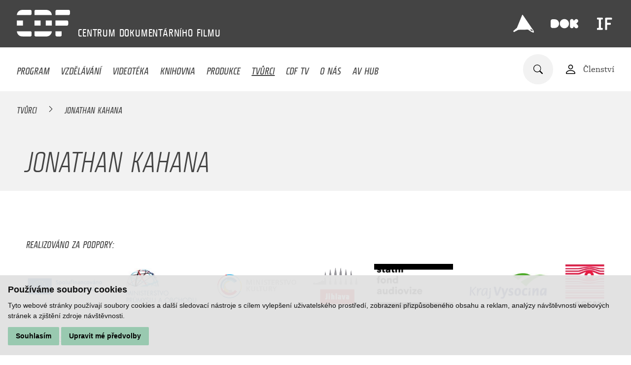

--- FILE ---
content_type: image/svg+xml
request_url: https://www.c-d-f.cz/media/editor/loga/icon_yt.svg
body_size: 1111
content:
<?xml version="1.0" encoding="utf-8"?>
<!-- Generator: Adobe Illustrator 25.4.1, SVG Export Plug-In . SVG Version: 6.00 Build 0)  -->
<svg version="1.1" id="Vrstva_1" xmlns="http://www.w3.org/2000/svg" xmlns:xlink="http://www.w3.org/1999/xlink" x="0px" y="0px"
	 viewBox="0 0 38.4 38.4" style="enable-background:new 0 0 38.4 38.4;" xml:space="preserve">
<style type="text/css">
	.st0{opacity:0.3;}
	.st1{fill:#707070;}
	.st2{clip-path:url(#SVGID_00000109031699074243329430000012975378543321635999_);}
	.st3{fill:#FFFFFF;}
	.st4{fill-rule:evenodd;clip-rule:evenodd;fill:#FFFFFF;}
</style>
<g id="Group_59" class="st0">
	<g id="Group_58">
		<rect id="Rectangle_114" x="23.4" y="9.5" class="st1" width="0" height="4.8"/>
		<g>
			<defs>
				<rect id="SVGID_1_" x="23.4" y="9.5" width="0" height="4.8"/>
			</defs>
			<clipPath id="SVGID_00000076583004675163426990000013640244708127007628_">
				<use xlink:href="#SVGID_1_"  style="overflow:visible;"/>
			</clipPath>
			<g id="Group_57" style="clip-path:url(#SVGID_00000076583004675163426990000013640244708127007628_);">
				<rect id="Rectangle_115" x="23.4" y="9.5" class="st1" width="0" height="4.8"/>
			</g>
		</g>
	</g>
</g>
<g>
	<path id="Path_192" class="st3" d="M19.2,0C8.6,0,0,8.6,0,19.2c0,10.6,8.6,19.2,19.2,19.2c10.6,0,19.2-8.6,19.2-19.2c0,0,0,0,0,0
		C38.4,8.6,29.8,0,19.2,0C19.2,0,19.2,0,19.2,0 M21.3,9.7h1.2v4.8c0,0.2,0,0.3,0,0.5c0,0.2,0.1,0.3,0.3,0.3c0.2,0,0.5-0.2,0.7-0.6
		v-5h1.2v6.5h-1.2v-0.7c-0.3,0.4-0.8,0.7-1.4,0.8c-0.3,0-0.7-0.2-0.8-0.5c-0.1-0.3-0.1-0.6-0.1-1L21.3,9.7z M16.8,11.9
		c0-0.5,0.1-1.1,0.4-1.5c0.6-0.8,1.7-0.9,2.5-0.3c0.1,0.1,0.2,0.2,0.3,0.3c0.3,0.5,0.4,1,0.4,1.5v2.3c0,0.5-0.1,1.1-0.4,1.5
		c-0.6,0.8-1.7,0.9-2.5,0.3c-0.1-0.1-0.2-0.2-0.3-0.3c-0.3-0.5-0.4-1-0.4-1.5V11.9z M13.6,7.5l0.9,3.4l0.9-3.4h1.3l-1.6,5.2v3.5
		h-1.3v-3.5c-0.2-0.9-0.5-1.9-0.8-2.8c-0.3-0.8-0.6-1.6-0.8-2.4H13.6z M28.2,28.7c-0.2,1-1.1,1.8-2.1,1.9c-4.8,0.4-9.7,0.4-14.5,0
		c-1-0.1-1.9-0.9-2.1-1.9c-0.4-3-0.4-6.1,0-9.1c0.2-1,1.1-1.8,2.1-1.9c4.8-0.4,9.7-0.4,14.5,0c1,0.1,1.9,0.9,2.1,1.9
		c0.3,1.5,0.4,3,0.3,4.6C28.6,25.7,28.4,27.2,28.2,28.7"/>
	<path id="Path_195" class="st4" d="M18.5,10.4c-0.4,0-0.6,0.3-0.6,0.9V14c0,0.6,0.2,0.9,0.6,0.9s0.6-0.3,0.6-0.9v-2.7
		C19.1,10.7,18.9,10.4,18.5,10.4"/>
	<path id="Path_196" class="st4" d="M17,26.5c-0.3,0.4-0.5,0.5-0.7,0.5c-0.2,0-0.2-0.1-0.3-0.3c0-0.1,0-0.3,0-0.4v-4.7h-1.2v5.1
		c0,0.3,0,0.6,0.1,1c0.1,0.3,0.4,0.5,0.8,0.5c0.5-0.1,1-0.3,1.3-0.8V28h1.2v-6.4H17L17,26.5z"/>
	<path id="Path_197" class="st4" d="M10.6,20.6h1.4V28h1.3v-7.4h1.4v-1.2h-4.1L10.6,20.6z"/>
	<path id="Path_198" class="st4" d="M22.5,22.2c-0.1-0.4-0.5-0.7-0.9-0.7c-0.5,0-0.9,0.3-1.2,0.7v-2.8h-1.2V28h1.2v-0.6
		c0.3,0.4,0.7,0.7,1.2,0.7c0.4,0,0.8-0.3,0.9-0.7c0.1-0.4,0.1-0.9,0.1-1.3v-2.6C22.6,23,22.5,22.6,22.5,22.2 M21.4,26.1
		c0,0.6-0.2,0.9-0.5,0.9c-0.2,0-0.4-0.1-0.6-0.3v-3.9c0.1-0.2,0.4-0.3,0.6-0.3c0.3,0,0.5,0.3,0.5,0.9V26.1z"/>
	<path id="Path_199" class="st4" d="M27.1,25.3V24c0-0.5-0.1-1.1-0.4-1.5c-0.3-0.4-0.8-0.7-1.4-0.7c-0.5,0-1.1,0.2-1.4,0.7
		c-0.3,0.5-0.4,1-0.4,1.5v2.3c0,0.5,0.1,1.1,0.4,1.5c0.3,0.4,0.9,0.7,1.4,0.7c0.6,0,1.1-0.2,1.4-0.7c0.1-0.2,0.2-0.5,0.3-0.7
		c0-0.1,0-0.4,0-0.8v-0.2h-1.2c0,0.5,0,0.7,0,0.8c-0.1,0.3-0.2,0.5-0.5,0.5c-0.4,0-0.6-0.3-0.6-0.9v-1.1L27.1,25.3z M24.7,23.8
		c0-0.6,0.2-0.9,0.6-0.9s0.6,0.3,0.6,0.9v0.6h-1.2L24.7,23.8z"/>
</g>
</svg>


--- FILE ---
content_type: application/javascript
request_url: https://www.c-d-f.cz/includes/simplebar.min.js
body_size: 18052
content:
/**
 * SimpleBar.js - v5.3.4
 * Scrollbars, simpler.
 * https://grsmto.github.io/simplebar/
 *
 * Made by Adrien Denat from a fork by Jonathan Nicol
 * Under MIT License
 */

!function(t,e){"object"==typeof exports&&"undefined"!=typeof module?module.exports=e():"function"==typeof define&&define.amd?define(e):(t=t||self).SimpleBar=e()}(this,(function(){"use strict";var t="undefined"!=typeof globalThis?globalThis:"undefined"!=typeof window?window:"undefined"!=typeof global?global:"undefined"!=typeof self?self:{};function e(t,e){return t(e={exports:{}},e.exports),e.exports}var r,i,n,o="object",s=function(t){return t&&t.Math==Math&&t},a=s(typeof globalThis==o&&globalThis)||s(typeof window==o&&window)||s(typeof self==o&&self)||s(typeof t==o&&t)||Function("return this")(),c=function(t){try{return!!t()}catch(t){return!0}},l=!c((function(){return 7!=Object.defineProperty({},"a",{get:function(){return 7}}).a})),u={}.propertyIsEnumerable,f=Object.getOwnPropertyDescriptor,h={f:f&&!u.call({1:2},1)?function(t){var e=f(this,t);return!!e&&e.enumerable}:u},d=function(t,e){return{enumerable:!(1&t),configurable:!(2&t),writable:!(4&t),value:e}},p={}.toString,v=function(t){return p.call(t).slice(8,-1)},g="".split,b=c((function(){return!Object("z").propertyIsEnumerable(0)}))?function(t){return"String"==v(t)?g.call(t,""):Object(t)}:Object,y=function(t){if(null==t)throw TypeError("Can't call method on "+t);return t},m=function(t){return b(y(t))},x=function(t){return"object"==typeof t?null!==t:"function"==typeof t},E=function(t,e){if(!x(t))return t;var r,i;if(e&&"function"==typeof(r=t.toString)&&!x(i=r.call(t)))return i;if("function"==typeof(r=t.valueOf)&&!x(i=r.call(t)))return i;if(!e&&"function"==typeof(r=t.toString)&&!x(i=r.call(t)))return i;throw TypeError("Can't convert object to primitive value")},w={}.hasOwnProperty,S=function(t,e){return w.call(t,e)},O=a.document,k=x(O)&&x(O.createElement),A=function(t){return k?O.createElement(t):{}},T=!l&&!c((function(){return 7!=Object.defineProperty(A("div"),"a",{get:function(){return 7}}).a})),L=Object.getOwnPropertyDescriptor,z={f:l?L:function(t,e){if(t=m(t),e=E(e,!0),T)try{return L(t,e)}catch(t){}if(S(t,e))return d(!h.f.call(t,e),t[e])}},R=function(t){if(!x(t))throw TypeError(String(t)+" is not an object");return t},_=Object.defineProperty,M={f:l?_:function(t,e,r){if(R(t),e=E(e,!0),R(r),T)try{return _(t,e,r)}catch(t){}if("get"in r||"set"in r)throw TypeError("Accessors not supported");return"value"in r&&(t[e]=r.value),t}},C=l?function(t,e,r){return M.f(t,e,d(1,r))}:function(t,e,r){return t[e]=r,t},j=function(t,e){try{C(a,t,e)}catch(r){a[t]=e}return e},W=e((function(t){var e=a["__core-js_shared__"]||j("__core-js_shared__",{});(t.exports=function(t,r){return e[t]||(e[t]=void 0!==r?r:{})})("versions",[]).push({version:"3.2.1",mode:"global",copyright:"© 2019 Denis Pushkarev (zloirock.ru)"})})),N=W("native-function-to-string",Function.toString),I=a.WeakMap,B="function"==typeof I&&/native code/.test(N.call(I)),D=0,P=Math.random(),F=function(t){return"Symbol("+String(void 0===t?"":t)+")_"+(++D+P).toString(36)},V=W("keys"),X=function(t){return V[t]||(V[t]=F(t))},H={},q=a.WeakMap;if(B){var $=new q,Y=$.get,G=$.has,U=$.set;r=function(t,e){return U.call($,t,e),e},i=function(t){return Y.call($,t)||{}},n=function(t){return G.call($,t)}}else{var Q=X("state");H[Q]=!0,r=function(t,e){return C(t,Q,e),e},i=function(t){return S(t,Q)?t[Q]:{}},n=function(t){return S(t,Q)}}var K={set:r,get:i,has:n,enforce:function(t){return n(t)?i(t):r(t,{})},getterFor:function(t){return function(e){var r;if(!x(e)||(r=i(e)).type!==t)throw TypeError("Incompatible receiver, "+t+" required");return r}}},J=e((function(t){var e=K.get,r=K.enforce,i=String(N).split("toString");W("inspectSource",(function(t){return N.call(t)})),(t.exports=function(t,e,n,o){var s=!!o&&!!o.unsafe,c=!!o&&!!o.enumerable,l=!!o&&!!o.noTargetGet;"function"==typeof n&&("string"!=typeof e||S(n,"name")||C(n,"name",e),r(n).source=i.join("string"==typeof e?e:"")),t!==a?(s?!l&&t[e]&&(c=!0):delete t[e],c?t[e]=n:C(t,e,n)):c?t[e]=n:j(e,n)})(Function.prototype,"toString",(function(){return"function"==typeof this&&e(this).source||N.call(this)}))})),Z=a,tt=function(t){return"function"==typeof t?t:void 0},et=function(t,e){return arguments.length<2?tt(Z[t])||tt(a[t]):Z[t]&&Z[t][e]||a[t]&&a[t][e]},rt=Math.ceil,it=Math.floor,nt=function(t){return isNaN(t=+t)?0:(t>0?it:rt)(t)},ot=Math.min,st=function(t){return t>0?ot(nt(t),9007199254740991):0},at=Math.max,ct=Math.min,lt=function(t){return function(e,r,i){var n,o=m(e),s=st(o.length),a=function(t,e){var r=nt(t);return r<0?at(r+e,0):ct(r,e)}(i,s);if(t&&r!=r){for(;s>a;)if((n=o[a++])!=n)return!0}else for(;s>a;a++)if((t||a in o)&&o[a]===r)return t||a||0;return!t&&-1}},ut={includes:lt(!0),indexOf:lt(!1)}.indexOf,ft=function(t,e){var r,i=m(t),n=0,o=[];for(r in i)!S(H,r)&&S(i,r)&&o.push(r);for(;e.length>n;)S(i,r=e[n++])&&(~ut(o,r)||o.push(r));return o},ht=["constructor","hasOwnProperty","isPrototypeOf","propertyIsEnumerable","toLocaleString","toString","valueOf"],dt=ht.concat("length","prototype"),pt={f:Object.getOwnPropertyNames||function(t){return ft(t,dt)}},vt={f:Object.getOwnPropertySymbols},gt=et("Reflect","ownKeys")||function(t){var e=pt.f(R(t)),r=vt.f;return r?e.concat(r(t)):e},bt=function(t,e){for(var r=gt(e),i=M.f,n=z.f,o=0;o<r.length;o++){var s=r[o];S(t,s)||i(t,s,n(e,s))}},yt=/#|\.prototype\./,mt=function(t,e){var r=Et[xt(t)];return r==St||r!=wt&&("function"==typeof e?c(e):!!e)},xt=mt.normalize=function(t){return String(t).replace(yt,".").toLowerCase()},Et=mt.data={},wt=mt.NATIVE="N",St=mt.POLYFILL="P",Ot=mt,kt=z.f,At=function(t,e){var r,i,n,o,s,c=t.target,l=t.global,u=t.stat;if(r=l?a:u?a[c]||j(c,{}):(a[c]||{}).prototype)for(i in e){if(o=e[i],n=t.noTargetGet?(s=kt(r,i))&&s.value:r[i],!Ot(l?i:c+(u?".":"#")+i,t.forced)&&void 0!==n){if(typeof o==typeof n)continue;bt(o,n)}(t.sham||n&&n.sham)&&C(o,"sham",!0),J(r,i,o,t)}},Tt=function(t){if("function"!=typeof t)throw TypeError(String(t)+" is not a function");return t},Lt=function(t,e,r){if(Tt(t),void 0===e)return t;switch(r){case 0:return function(){return t.call(e)};case 1:return function(r){return t.call(e,r)};case 2:return function(r,i){return t.call(e,r,i)};case 3:return function(r,i,n){return t.call(e,r,i,n)}}return function(){return t.apply(e,arguments)}},zt=function(t){return Object(y(t))},Rt=Array.isArray||function(t){return"Array"==v(t)},_t=!!Object.getOwnPropertySymbols&&!c((function(){return!String(Symbol())})),Mt=a.Symbol,Ct=W("wks"),jt=function(t){return Ct[t]||(Ct[t]=_t&&Mt[t]||(_t?Mt:F)("Symbol."+t))},Wt=jt("species"),Nt=function(t,e){var r;return Rt(t)&&("function"!=typeof(r=t.constructor)||r!==Array&&!Rt(r.prototype)?x(r)&&null===(r=r[Wt])&&(r=void 0):r=void 0),new(void 0===r?Array:r)(0===e?0:e)},It=[].push,Bt=function(t){var e=1==t,r=2==t,i=3==t,n=4==t,o=6==t,s=5==t||o;return function(a,c,l,u){for(var f,h,d=zt(a),p=b(d),v=Lt(c,l,3),g=st(p.length),y=0,m=u||Nt,x=e?m(a,g):r?m(a,0):void 0;g>y;y++)if((s||y in p)&&(h=v(f=p[y],y,d),t))if(e)x[y]=h;else if(h)switch(t){case 3:return!0;case 5:return f;case 6:return y;case 2:It.call(x,f)}else if(n)return!1;return o?-1:i||n?n:x}},Dt={forEach:Bt(0),map:Bt(1),filter:Bt(2),some:Bt(3),every:Bt(4),find:Bt(5),findIndex:Bt(6)},Pt=function(t,e){var r=[][t];return!r||!c((function(){r.call(null,e||function(){throw 1},1)}))},Ft=Dt.forEach,Vt=Pt("forEach")?function(t){return Ft(this,t,arguments.length>1?arguments[1]:void 0)}:[].forEach;At({target:"Array",proto:!0,forced:[].forEach!=Vt},{forEach:Vt});var Xt={CSSRuleList:0,CSSStyleDeclaration:0,CSSValueList:0,ClientRectList:0,DOMRectList:0,DOMStringList:0,DOMTokenList:1,DataTransferItemList:0,FileList:0,HTMLAllCollection:0,HTMLCollection:0,HTMLFormElement:0,HTMLSelectElement:0,MediaList:0,MimeTypeArray:0,NamedNodeMap:0,NodeList:1,PaintRequestList:0,Plugin:0,PluginArray:0,SVGLengthList:0,SVGNumberList:0,SVGPathSegList:0,SVGPointList:0,SVGStringList:0,SVGTransformList:0,SourceBufferList:0,StyleSheetList:0,TextTrackCueList:0,TextTrackList:0,TouchList:0};for(var Ht in Xt){var qt=a[Ht],$t=qt&&qt.prototype;if($t&&$t.forEach!==Vt)try{C($t,"forEach",Vt)}catch(t){$t.forEach=Vt}}var Yt=!("undefined"==typeof window||!window.document||!window.document.createElement),Gt=jt("species"),Ut=Dt.filter;At({target:"Array",proto:!0,forced:!function(t){return!c((function(){var e=[];return(e.constructor={})[Gt]=function(){return{foo:1}},1!==e[t](Boolean).foo}))}("filter")},{filter:function(t){return Ut(this,t,arguments.length>1?arguments[1]:void 0)}});var Qt=Object.keys||function(t){return ft(t,ht)},Kt=l?Object.defineProperties:function(t,e){R(t);for(var r,i=Qt(e),n=i.length,o=0;n>o;)M.f(t,r=i[o++],e[r]);return t},Jt=et("document","documentElement"),Zt=X("IE_PROTO"),te=function(){},ee=function(){var t,e=A("iframe"),r=ht.length;for(e.style.display="none",Jt.appendChild(e),e.src=String("javascript:"),(t=e.contentWindow.document).open(),t.write("<script>document.F=Object<\/script>"),t.close(),ee=t.F;r--;)delete ee.prototype[ht[r]];return ee()},re=Object.create||function(t,e){var r;return null!==t?(te.prototype=R(t),r=new te,te.prototype=null,r[Zt]=t):r=ee(),void 0===e?r:Kt(r,e)};H[Zt]=!0;var ie=jt("unscopables"),ne=Array.prototype;null==ne[ie]&&C(ne,ie,re(null));var oe,se,ae,ce=function(t){ne[ie][t]=!0},le={},ue=!c((function(){function t(){}return t.prototype.constructor=null,Object.getPrototypeOf(new t)!==t.prototype})),fe=X("IE_PROTO"),he=Object.prototype,de=ue?Object.getPrototypeOf:function(t){return t=zt(t),S(t,fe)?t[fe]:"function"==typeof t.constructor&&t instanceof t.constructor?t.constructor.prototype:t instanceof Object?he:null},pe=jt("iterator"),ve=!1;[].keys&&("next"in(ae=[].keys())?(se=de(de(ae)))!==Object.prototype&&(oe=se):ve=!0),null==oe&&(oe={}),S(oe,pe)||C(oe,pe,(function(){return this}));var ge={IteratorPrototype:oe,BUGGY_SAFARI_ITERATORS:ve},be=M.f,ye=jt("toStringTag"),me=function(t,e,r){t&&!S(t=r?t:t.prototype,ye)&&be(t,ye,{configurable:!0,value:e})},xe=ge.IteratorPrototype,Ee=function(){return this},we=Object.setPrototypeOf||("__proto__"in{}?function(){var t,e=!1,r={};try{(t=Object.getOwnPropertyDescriptor(Object.prototype,"__proto__").set).call(r,[]),e=r instanceof Array}catch(t){}return function(r,i){return R(r),function(t){if(!x(t)&&null!==t)throw TypeError("Can't set "+String(t)+" as a prototype")}(i),e?t.call(r,i):r.__proto__=i,r}}():void 0),Se=ge.IteratorPrototype,Oe=ge.BUGGY_SAFARI_ITERATORS,ke=jt("iterator"),Ae=function(){return this},Te=function(t,e,r,i,n,o,s){!function(t,e,r){var i=e+" Iterator";t.prototype=re(xe,{next:d(1,r)}),me(t,i,!1),le[i]=Ee}(r,e,i);var a,c,l,u=function(t){if(t===n&&g)return g;if(!Oe&&t in p)return p[t];switch(t){case"keys":case"values":case"entries":return function(){return new r(this,t)}}return function(){return new r(this)}},f=e+" Iterator",h=!1,p=t.prototype,v=p[ke]||p["@@iterator"]||n&&p[n],g=!Oe&&v||u(n),b="Array"==e&&p.entries||v;if(b&&(a=de(b.call(new t)),Se!==Object.prototype&&a.next&&(de(a)!==Se&&(we?we(a,Se):"function"!=typeof a[ke]&&C(a,ke,Ae)),me(a,f,!0))),"values"==n&&v&&"values"!==v.name&&(h=!0,g=function(){return v.call(this)}),p[ke]!==g&&C(p,ke,g),le[e]=g,n)if(c={values:u("values"),keys:o?g:u("keys"),entries:u("entries")},s)for(l in c)!Oe&&!h&&l in p||J(p,l,c[l]);else At({target:e,proto:!0,forced:Oe||h},c);return c},Le=K.set,ze=K.getterFor("Array Iterator"),Re=Te(Array,"Array",(function(t,e){Le(this,{type:"Array Iterator",target:m(t),index:0,kind:e})}),(function(){var t=ze(this),e=t.target,r=t.kind,i=t.index++;return!e||i>=e.length?(t.target=void 0,{value:void 0,done:!0}):"keys"==r?{value:i,done:!1}:"values"==r?{value:e[i],done:!1}:{value:[i,e[i]],done:!1}}),"values");le.Arguments=le.Array,ce("keys"),ce("values"),ce("entries");var _e=Object.assign,Me=!_e||c((function(){var t={},e={},r=Symbol();return t[r]=7,"abcdefghijklmnopqrst".split("").forEach((function(t){e[t]=t})),7!=_e({},t)[r]||"abcdefghijklmnopqrst"!=Qt(_e({},e)).join("")}))?function(t,e){for(var r=zt(t),i=arguments.length,n=1,o=vt.f,s=h.f;i>n;)for(var a,c=b(arguments[n++]),u=o?Qt(c).concat(o(c)):Qt(c),f=u.length,d=0;f>d;)a=u[d++],l&&!s.call(c,a)||(r[a]=c[a]);return r}:_e;At({target:"Object",stat:!0,forced:Object.assign!==Me},{assign:Me});var Ce=jt("toStringTag"),je="Arguments"==v(function(){return arguments}()),We=function(t){var e,r,i;return void 0===t?"Undefined":null===t?"Null":"string"==typeof(r=function(t,e){try{return t[e]}catch(t){}}(e=Object(t),Ce))?r:je?v(e):"Object"==(i=v(e))&&"function"==typeof e.callee?"Arguments":i},Ne={};Ne[jt("toStringTag")]="z";var Ie="[object z]"!==String(Ne)?function(){return"[object "+We(this)+"]"}:Ne.toString,Be=Object.prototype;Ie!==Be.toString&&J(Be,"toString",Ie,{unsafe:!0});var De="\t\n\v\f\r                　\u2028\u2029\ufeff",Pe="["+De+"]",Fe=RegExp("^"+Pe+Pe+"*"),Ve=RegExp(Pe+Pe+"*$"),Xe=function(t){return function(e){var r=String(y(e));return 1&t&&(r=r.replace(Fe,"")),2&t&&(r=r.replace(Ve,"")),r}},He={start:Xe(1),end:Xe(2),trim:Xe(3)}.trim,qe=a.parseInt,$e=/^[+-]?0[Xx]/,Ye=8!==qe(De+"08")||22!==qe(De+"0x16")?function(t,e){var r=He(String(t));return qe(r,e>>>0||($e.test(r)?16:10))}:qe;At({global:!0,forced:parseInt!=Ye},{parseInt:Ye});var Ge=function(t){return function(e,r){var i,n,o=String(y(e)),s=nt(r),a=o.length;return s<0||s>=a?t?"":void 0:(i=o.charCodeAt(s))<55296||i>56319||s+1===a||(n=o.charCodeAt(s+1))<56320||n>57343?t?o.charAt(s):i:t?o.slice(s,s+2):n-56320+(i-55296<<10)+65536}},Ue={codeAt:Ge(!1),charAt:Ge(!0)},Qe=Ue.charAt,Ke=K.set,Je=K.getterFor("String Iterator");Te(String,"String",(function(t){Ke(this,{type:"String Iterator",string:String(t),index:0})}),(function(){var t,e=Je(this),r=e.string,i=e.index;return i>=r.length?{value:void 0,done:!0}:(t=Qe(r,i),e.index+=t.length,{value:t,done:!1})}));var Ze=function(t,e,r){for(var i in e)J(t,i,e[i],r);return t},tr=!c((function(){return Object.isExtensible(Object.preventExtensions({}))})),er=e((function(t){var e=M.f,r=F("meta"),i=0,n=Object.isExtensible||function(){return!0},o=function(t){e(t,r,{value:{objectID:"O"+ ++i,weakData:{}}})},s=t.exports={REQUIRED:!1,fastKey:function(t,e){if(!x(t))return"symbol"==typeof t?t:("string"==typeof t?"S":"P")+t;if(!S(t,r)){if(!n(t))return"F";if(!e)return"E";o(t)}return t[r].objectID},getWeakData:function(t,e){if(!S(t,r)){if(!n(t))return!0;if(!e)return!1;o(t)}return t[r].weakData},onFreeze:function(t){return tr&&s.REQUIRED&&n(t)&&!S(t,r)&&o(t),t}};H[r]=!0})),rr=(er.REQUIRED,er.fastKey,er.getWeakData,er.onFreeze,jt("iterator")),ir=Array.prototype,nr=jt("iterator"),or=function(t,e,r,i){try{return i?e(R(r)[0],r[1]):e(r)}catch(e){var n=t.return;throw void 0!==n&&R(n.call(t)),e}},sr=e((function(t){var e=function(t,e){this.stopped=t,this.result=e};(t.exports=function(t,r,i,n,o){var s,a,c,l,u,f,h,d=Lt(r,i,n?2:1);if(o)s=t;else{if("function"!=typeof(a=function(t){if(null!=t)return t[nr]||t["@@iterator"]||le[We(t)]}(t)))throw TypeError("Target is not iterable");if(void 0!==(h=a)&&(le.Array===h||ir[rr]===h)){for(c=0,l=st(t.length);l>c;c++)if((u=n?d(R(f=t[c])[0],f[1]):d(t[c]))&&u instanceof e)return u;return new e(!1)}s=a.call(t)}for(;!(f=s.next()).done;)if((u=or(s,d,f.value,n))&&u instanceof e)return u;return new e(!1)}).stop=function(t){return new e(!0,t)}})),ar=function(t,e,r){if(!(t instanceof e))throw TypeError("Incorrect "+(r?r+" ":"")+"invocation");return t},cr=jt("iterator"),lr=!1;try{var ur=0,fr={next:function(){return{done:!!ur++}},return:function(){lr=!0}};fr[cr]=function(){return this},Array.from(fr,(function(){throw 2}))}catch(t){}var hr=function(t,e,r,i,n){var o=a[t],s=o&&o.prototype,l=o,u=i?"set":"add",f={},h=function(t){var e=s[t];J(s,t,"add"==t?function(t){return e.call(this,0===t?0:t),this}:"delete"==t?function(t){return!(n&&!x(t))&&e.call(this,0===t?0:t)}:"get"==t?function(t){return n&&!x(t)?void 0:e.call(this,0===t?0:t)}:"has"==t?function(t){return!(n&&!x(t))&&e.call(this,0===t?0:t)}:function(t,r){return e.call(this,0===t?0:t,r),this})};if(Ot(t,"function"!=typeof o||!(n||s.forEach&&!c((function(){(new o).entries().next()})))))l=r.getConstructor(e,t,i,u),er.REQUIRED=!0;else if(Ot(t,!0)){var d=new l,p=d[u](n?{}:-0,1)!=d,v=c((function(){d.has(1)})),g=function(t,e){if(!e&&!lr)return!1;var r=!1;try{var i={};i[cr]=function(){return{next:function(){return{done:r=!0}}}},t(i)}catch(t){}return r}((function(t){new o(t)})),b=!n&&c((function(){for(var t=new o,e=5;e--;)t[u](e,e);return!t.has(-0)}));g||((l=e((function(e,r){ar(e,l,t);var n=function(t,e,r){var i,n;return we&&"function"==typeof(i=e.constructor)&&i!==r&&x(n=i.prototype)&&n!==r.prototype&&we(t,n),t}(new o,e,l);return null!=r&&sr(r,n[u],n,i),n}))).prototype=s,s.constructor=l),(v||b)&&(h("delete"),h("has"),i&&h("get")),(b||p)&&h(u),n&&s.clear&&delete s.clear}return f[t]=l,At({global:!0,forced:l!=o},f),me(l,t),n||r.setStrong(l,t,i),l},dr=er.getWeakData,pr=K.set,vr=K.getterFor,gr=Dt.find,br=Dt.findIndex,yr=0,mr=function(t){return t.frozen||(t.frozen=new xr)},xr=function(){this.entries=[]},Er=function(t,e){return gr(t.entries,(function(t){return t[0]===e}))};xr.prototype={get:function(t){var e=Er(this,t);if(e)return e[1]},has:function(t){return!!Er(this,t)},set:function(t,e){var r=Er(this,t);r?r[1]=e:this.entries.push([t,e])},delete:function(t){var e=br(this.entries,(function(e){return e[0]===t}));return~e&&this.entries.splice(e,1),!!~e}};var wr={getConstructor:function(t,e,r,i){var n=t((function(t,o){ar(t,n,e),pr(t,{type:e,id:yr++,frozen:void 0}),null!=o&&sr(o,t[i],t,r)})),o=vr(e),s=function(t,e,r){var i=o(t),n=dr(R(e),!0);return!0===n?mr(i).set(e,r):n[i.id]=r,t};return Ze(n.prototype,{delete:function(t){var e=o(this);if(!x(t))return!1;var r=dr(t);return!0===r?mr(e).delete(t):r&&S(r,e.id)&&delete r[e.id]},has:function(t){var e=o(this);if(!x(t))return!1;var r=dr(t);return!0===r?mr(e).has(t):r&&S(r,e.id)}}),Ze(n.prototype,r?{get:function(t){var e=o(this);if(x(t)){var r=dr(t);return!0===r?mr(e).get(t):r?r[e.id]:void 0}},set:function(t,e){return s(this,t,e)}}:{add:function(t){return s(this,t,!0)}}),n}},Sr=(e((function(t){var e,r=K.enforce,i=!a.ActiveXObject&&"ActiveXObject"in a,n=Object.isExtensible,o=function(t){return function(){return t(this,arguments.length?arguments[0]:void 0)}},s=t.exports=hr("WeakMap",o,wr,!0,!0);if(B&&i){e=wr.getConstructor(o,"WeakMap",!0),er.REQUIRED=!0;var c=s.prototype,l=c.delete,u=c.has,f=c.get,h=c.set;Ze(c,{delete:function(t){if(x(t)&&!n(t)){var i=r(this);return i.frozen||(i.frozen=new e),l.call(this,t)||i.frozen.delete(t)}return l.call(this,t)},has:function(t){if(x(t)&&!n(t)){var i=r(this);return i.frozen||(i.frozen=new e),u.call(this,t)||i.frozen.has(t)}return u.call(this,t)},get:function(t){if(x(t)&&!n(t)){var i=r(this);return i.frozen||(i.frozen=new e),u.call(this,t)?f.call(this,t):i.frozen.get(t)}return f.call(this,t)},set:function(t,i){if(x(t)&&!n(t)){var o=r(this);o.frozen||(o.frozen=new e),u.call(this,t)?h.call(this,t,i):o.frozen.set(t,i)}else h.call(this,t,i);return this}})}})),jt("iterator")),Or=jt("toStringTag"),kr=Re.values;for(var Ar in Xt){var Tr=a[Ar],Lr=Tr&&Tr.prototype;if(Lr){if(Lr[Sr]!==kr)try{C(Lr,Sr,kr)}catch(t){Lr[Sr]=kr}if(Lr[Or]||C(Lr,Or,Ar),Xt[Ar])for(var zr in Re)if(Lr[zr]!==Re[zr])try{C(Lr,zr,Re[zr])}catch(t){Lr[zr]=Re[zr]}}}var Rr="Expected a function",_r=NaN,Mr="[object Symbol]",Cr=/^\s+|\s+$/g,jr=/^[-+]0x[0-9a-f]+$/i,Wr=/^0b[01]+$/i,Nr=/^0o[0-7]+$/i,Ir=parseInt,Br="object"==typeof t&&t&&t.Object===Object&&t,Dr="object"==typeof self&&self&&self.Object===Object&&self,Pr=Br||Dr||Function("return this")(),Fr=Object.prototype.toString,Vr=Math.max,Xr=Math.min,Hr=function(){return Pr.Date.now()};function qr(t,e,r){var i,n,o,s,a,c,l=0,u=!1,f=!1,h=!0;if("function"!=typeof t)throw new TypeError(Rr);function d(e){var r=i,o=n;return i=n=void 0,l=e,s=t.apply(o,r)}function p(t){var r=t-c;return void 0===c||r>=e||r<0||f&&t-l>=o}function v(){var t=Hr();if(p(t))return g(t);a=setTimeout(v,function(t){var r=e-(t-c);return f?Xr(r,o-(t-l)):r}(t))}function g(t){return a=void 0,h&&i?d(t):(i=n=void 0,s)}function b(){var t=Hr(),r=p(t);if(i=arguments,n=this,c=t,r){if(void 0===a)return function(t){return l=t,a=setTimeout(v,e),u?d(t):s}(c);if(f)return a=setTimeout(v,e),d(c)}return void 0===a&&(a=setTimeout(v,e)),s}return e=Yr(e)||0,$r(r)&&(u=!!r.leading,o=(f="maxWait"in r)?Vr(Yr(r.maxWait)||0,e):o,h="trailing"in r?!!r.trailing:h),b.cancel=function(){void 0!==a&&clearTimeout(a),l=0,i=c=n=a=void 0},b.flush=function(){return void 0===a?s:g(Hr())},b}function $r(t){var e=typeof t;return!!t&&("object"==e||"function"==e)}function Yr(t){if("number"==typeof t)return t;if(function(t){return"symbol"==typeof t||function(t){return!!t&&"object"==typeof t}(t)&&Fr.call(t)==Mr}(t))return _r;if($r(t)){var e="function"==typeof t.valueOf?t.valueOf():t;t=$r(e)?e+"":e}if("string"!=typeof t)return 0===t?t:+t;t=t.replace(Cr,"");var r=Wr.test(t);return r||Nr.test(t)?Ir(t.slice(2),r?2:8):jr.test(t)?_r:+t}var Gr=function(t,e,r){var i=!0,n=!0;if("function"!=typeof t)throw new TypeError(Rr);return $r(r)&&(i="leading"in r?!!r.leading:i,n="trailing"in r?!!r.trailing:n),qr(t,e,{leading:i,maxWait:e,trailing:n})},Ur="Expected a function",Qr=NaN,Kr="[object Symbol]",Jr=/^\s+|\s+$/g,Zr=/^[-+]0x[0-9a-f]+$/i,ti=/^0b[01]+$/i,ei=/^0o[0-7]+$/i,ri=parseInt,ii="object"==typeof t&&t&&t.Object===Object&&t,ni="object"==typeof self&&self&&self.Object===Object&&self,oi=ii||ni||Function("return this")(),si=Object.prototype.toString,ai=Math.max,ci=Math.min,li=function(){return oi.Date.now()};function ui(t){var e=typeof t;return!!t&&("object"==e||"function"==e)}function fi(t){if("number"==typeof t)return t;if(function(t){return"symbol"==typeof t||function(t){return!!t&&"object"==typeof t}(t)&&si.call(t)==Kr}(t))return Qr;if(ui(t)){var e="function"==typeof t.valueOf?t.valueOf():t;t=ui(e)?e+"":e}if("string"!=typeof t)return 0===t?t:+t;t=t.replace(Jr,"");var r=ti.test(t);return r||ei.test(t)?ri(t.slice(2),r?2:8):Zr.test(t)?Qr:+t}var hi=function(t,e,r){var i,n,o,s,a,c,l=0,u=!1,f=!1,h=!0;if("function"!=typeof t)throw new TypeError(Ur);function d(e){var r=i,o=n;return i=n=void 0,l=e,s=t.apply(o,r)}function p(t){var r=t-c;return void 0===c||r>=e||r<0||f&&t-l>=o}function v(){var t=li();if(p(t))return g(t);a=setTimeout(v,function(t){var r=e-(t-c);return f?ci(r,o-(t-l)):r}(t))}function g(t){return a=void 0,h&&i?d(t):(i=n=void 0,s)}function b(){var t=li(),r=p(t);if(i=arguments,n=this,c=t,r){if(void 0===a)return function(t){return l=t,a=setTimeout(v,e),u?d(t):s}(c);if(f)return a=setTimeout(v,e),d(c)}return void 0===a&&(a=setTimeout(v,e)),s}return e=fi(e)||0,ui(r)&&(u=!!r.leading,o=(f="maxWait"in r)?ai(fi(r.maxWait)||0,e):o,h="trailing"in r?!!r.trailing:h),b.cancel=function(){void 0!==a&&clearTimeout(a),l=0,i=c=n=a=void 0},b.flush=function(){return void 0===a?s:g(li())},b},di="Expected a function",pi="__lodash_hash_undefined__",vi="[object Function]",gi="[object GeneratorFunction]",bi=/^\[object .+?Constructor\]$/,yi="object"==typeof t&&t&&t.Object===Object&&t,mi="object"==typeof self&&self&&self.Object===Object&&self,xi=yi||mi||Function("return this")();var Ei=Array.prototype,wi=Function.prototype,Si=Object.prototype,Oi=xi["__core-js_shared__"],ki=function(){var t=/[^.]+$/.exec(Oi&&Oi.keys&&Oi.keys.IE_PROTO||"");return t?"Symbol(src)_1."+t:""}(),Ai=wi.toString,Ti=Si.hasOwnProperty,Li=Si.toString,zi=RegExp("^"+Ai.call(Ti).replace(/[\\^$.*+?()[\]{}|]/g,"\\$&").replace(/hasOwnProperty|(function).*?(?=\\\()| for .+?(?=\\\])/g,"$1.*?")+"$"),Ri=Ei.splice,_i=Di(xi,"Map"),Mi=Di(Object,"create");function Ci(t){var e=-1,r=t?t.length:0;for(this.clear();++e<r;){var i=t[e];this.set(i[0],i[1])}}function ji(t){var e=-1,r=t?t.length:0;for(this.clear();++e<r;){var i=t[e];this.set(i[0],i[1])}}function Wi(t){var e=-1,r=t?t.length:0;for(this.clear();++e<r;){var i=t[e];this.set(i[0],i[1])}}function Ni(t,e){for(var r,i,n=t.length;n--;)if((r=t[n][0])===(i=e)||r!=r&&i!=i)return n;return-1}function Ii(t){return!(!Fi(t)||(e=t,ki&&ki in e))&&(function(t){var e=Fi(t)?Li.call(t):"";return e==vi||e==gi}(t)||function(t){var e=!1;if(null!=t&&"function"!=typeof t.toString)try{e=!!(t+"")}catch(t){}return e}(t)?zi:bi).test(function(t){if(null!=t){try{return Ai.call(t)}catch(t){}try{return t+""}catch(t){}}return""}(t));var e}function Bi(t,e){var r,i,n=t.__data__;return("string"==(i=typeof(r=e))||"number"==i||"symbol"==i||"boolean"==i?"__proto__"!==r:null===r)?n["string"==typeof e?"string":"hash"]:n.map}function Di(t,e){var r=function(t,e){return null==t?void 0:t[e]}(t,e);return Ii(r)?r:void 0}function Pi(t,e){if("function"!=typeof t||e&&"function"!=typeof e)throw new TypeError(di);var r=function(){var i=arguments,n=e?e.apply(this,i):i[0],o=r.cache;if(o.has(n))return o.get(n);var s=t.apply(this,i);return r.cache=o.set(n,s),s};return r.cache=new(Pi.Cache||Wi),r}function Fi(t){var e=typeof t;return!!t&&("object"==e||"function"==e)}Ci.prototype.clear=function(){this.__data__=Mi?Mi(null):{}},Ci.prototype.delete=function(t){return this.has(t)&&delete this.__data__[t]},Ci.prototype.get=function(t){var e=this.__data__;if(Mi){var r=e[t];return r===pi?void 0:r}return Ti.call(e,t)?e[t]:void 0},Ci.prototype.has=function(t){var e=this.__data__;return Mi?void 0!==e[t]:Ti.call(e,t)},Ci.prototype.set=function(t,e){return this.__data__[t]=Mi&&void 0===e?pi:e,this},ji.prototype.clear=function(){this.__data__=[]},ji.prototype.delete=function(t){var e=this.__data__,r=Ni(e,t);return!(r<0)&&(r==e.length-1?e.pop():Ri.call(e,r,1),!0)},ji.prototype.get=function(t){var e=this.__data__,r=Ni(e,t);return r<0?void 0:e[r][1]},ji.prototype.has=function(t){return Ni(this.__data__,t)>-1},ji.prototype.set=function(t,e){var r=this.__data__,i=Ni(r,t);return i<0?r.push([t,e]):r[i][1]=e,this},Wi.prototype.clear=function(){this.__data__={hash:new Ci,map:new(_i||ji),string:new Ci}},Wi.prototype.delete=function(t){return Bi(this,t).delete(t)},Wi.prototype.get=function(t){return Bi(this,t).get(t)},Wi.prototype.has=function(t){return Bi(this,t).has(t)},Wi.prototype.set=function(t,e){return Bi(this,t).set(t,e),this},Pi.Cache=Wi;var Vi,Xi=Pi,Hi=[],qi="ResizeObserver loop completed with undelivered notifications.";!function(t){t.BORDER_BOX="border-box",t.CONTENT_BOX="content-box",t.DEVICE_PIXEL_CONTENT_BOX="device-pixel-content-box"}(Vi||(Vi={}));var $i,Yi=function(t){return Object.freeze(t)},Gi=function(t,e){this.inlineSize=t,this.blockSize=e,Yi(this)},Ui=function(){function t(t,e,r,i){return this.x=t,this.y=e,this.width=r,this.height=i,this.top=this.y,this.left=this.x,this.bottom=this.top+this.height,this.right=this.left+this.width,Yi(this)}return t.prototype.toJSON=function(){var t=this;return{x:t.x,y:t.y,top:t.top,right:t.right,bottom:t.bottom,left:t.left,width:t.width,height:t.height}},t.fromRect=function(e){return new t(e.x,e.y,e.width,e.height)},t}(),Qi=function(t){return t instanceof SVGElement&&"getBBox"in t},Ki=function(t){if(Qi(t)){var e=t.getBBox(),r=e.width,i=e.height;return!r&&!i}var n=t,o=n.offsetWidth,s=n.offsetHeight;return!(o||s||t.getClientRects().length)},Ji=function(t){var e,r;if(t instanceof Element)return!0;var i=null===(r=null===(e=t)||void 0===e?void 0:e.ownerDocument)||void 0===r?void 0:r.defaultView;return!!(i&&t instanceof i.Element)},Zi="undefined"!=typeof window?window:{},tn=new WeakMap,en=/auto|scroll/,rn=/^tb|vertical/,nn=/msie|trident/i.test(Zi.navigator&&Zi.navigator.userAgent),on=function(t){return parseFloat(t||"0")},sn=function(t,e,r){return void 0===t&&(t=0),void 0===e&&(e=0),void 0===r&&(r=!1),new Gi((r?e:t)||0,(r?t:e)||0)},an=Yi({devicePixelContentBoxSize:sn(),borderBoxSize:sn(),contentBoxSize:sn(),contentRect:new Ui(0,0,0,0)}),cn=function(t,e){if(void 0===e&&(e=!1),tn.has(t)&&!e)return tn.get(t);if(Ki(t))return tn.set(t,an),an;var r=getComputedStyle(t),i=Qi(t)&&t.ownerSVGElement&&t.getBBox(),n=!nn&&"border-box"===r.boxSizing,o=rn.test(r.writingMode||""),s=!i&&en.test(r.overflowY||""),a=!i&&en.test(r.overflowX||""),c=i?0:on(r.paddingTop),l=i?0:on(r.paddingRight),u=i?0:on(r.paddingBottom),f=i?0:on(r.paddingLeft),h=i?0:on(r.borderTopWidth),d=i?0:on(r.borderRightWidth),p=i?0:on(r.borderBottomWidth),v=f+l,g=c+u,b=(i?0:on(r.borderLeftWidth))+d,y=h+p,m=a?t.offsetHeight-y-t.clientHeight:0,x=s?t.offsetWidth-b-t.clientWidth:0,E=n?v+b:0,w=n?g+y:0,S=i?i.width:on(r.width)-E-x,O=i?i.height:on(r.height)-w-m,k=S+v+x+b,A=O+g+m+y,T=Yi({devicePixelContentBoxSize:sn(Math.round(S*devicePixelRatio),Math.round(O*devicePixelRatio),o),borderBoxSize:sn(k,A,o),contentBoxSize:sn(S,O,o),contentRect:new Ui(f,c,S,O)});return tn.set(t,T),T},ln=function(t,e,r){var i=cn(t,r),n=i.borderBoxSize,o=i.contentBoxSize,s=i.devicePixelContentBoxSize;switch(e){case Vi.DEVICE_PIXEL_CONTENT_BOX:return s;case Vi.BORDER_BOX:return n;default:return o}},un=function(t){var e=cn(t);this.target=t,this.contentRect=e.contentRect,this.borderBoxSize=Yi([e.borderBoxSize]),this.contentBoxSize=Yi([e.contentBoxSize]),this.devicePixelContentBoxSize=Yi([e.devicePixelContentBoxSize])},fn=function(t){if(Ki(t))return 1/0;for(var e=0,r=t.parentNode;r;)e+=1,r=r.parentNode;return e},hn=function(){var t=1/0,e=[];Hi.forEach((function(r){if(0!==r.activeTargets.length){var i=[];r.activeTargets.forEach((function(e){var r=new un(e.target),n=fn(e.target);i.push(r),e.lastReportedSize=ln(e.target,e.observedBox),n<t&&(t=n)})),e.push((function(){r.callback.call(r.observer,i,r.observer)})),r.activeTargets.splice(0,r.activeTargets.length)}}));for(var r=0,i=e;r<i.length;r++){(0,i[r])()}return t},dn=function(t){Hi.forEach((function(e){e.activeTargets.splice(0,e.activeTargets.length),e.skippedTargets.splice(0,e.skippedTargets.length),e.observationTargets.forEach((function(r){r.isActive()&&(fn(r.target)>t?e.activeTargets.push(r):e.skippedTargets.push(r))}))}))},pn=function(){var t,e=0;for(dn(e);Hi.some((function(t){return t.activeTargets.length>0}));)e=hn(),dn(e);return Hi.some((function(t){return t.skippedTargets.length>0}))&&("function"==typeof ErrorEvent?t=new ErrorEvent("error",{message:qi}):((t=document.createEvent("Event")).initEvent("error",!1,!1),t.message=qi),window.dispatchEvent(t)),e>0},vn=[],gn=function(t){if(!$i){var e=0,r=document.createTextNode("");new MutationObserver((function(){return vn.splice(0).forEach((function(t){return t()}))})).observe(r,{characterData:!0}),$i=function(){r.textContent=""+(e?e--:e++)}}vn.push(t),$i()},bn=0,yn={attributes:!0,characterData:!0,childList:!0,subtree:!0},mn=["resize","load","transitionend","animationend","animationstart","animationiteration","keyup","keydown","mouseup","mousedown","mouseover","mouseout","blur","focus"],xn=function(t){return void 0===t&&(t=0),Date.now()+t},En=!1,wn=new(function(){function t(){var t=this;this.stopped=!0,this.listener=function(){return t.schedule()}}return t.prototype.run=function(t){var e=this;if(void 0===t&&(t=250),!En){En=!0;var r,i=xn(t);r=function(){var r=!1;try{r=pn()}finally{if(En=!1,t=i-xn(),!bn)return;r?e.run(1e3):t>0?e.run(t):e.start()}},gn((function(){requestAnimationFrame(r)}))}},t.prototype.schedule=function(){this.stop(),this.run()},t.prototype.observe=function(){var t=this,e=function(){return t.observer&&t.observer.observe(document.body,yn)};document.body?e():Zi.addEventListener("DOMContentLoaded",e)},t.prototype.start=function(){var t=this;this.stopped&&(this.stopped=!1,this.observer=new MutationObserver(this.listener),this.observe(),mn.forEach((function(e){return Zi.addEventListener(e,t.listener,!0)})))},t.prototype.stop=function(){var t=this;this.stopped||(this.observer&&this.observer.disconnect(),mn.forEach((function(e){return Zi.removeEventListener(e,t.listener,!0)})),this.stopped=!0)},t}()),Sn=function(t){!bn&&t>0&&wn.start(),!(bn+=t)&&wn.stop()},On=function(){function t(t,e){this.target=t,this.observedBox=e||Vi.CONTENT_BOX,this.lastReportedSize={inlineSize:0,blockSize:0}}return t.prototype.isActive=function(){var t,e=ln(this.target,this.observedBox,!0);return t=this.target,Qi(t)||function(t){switch(t.tagName){case"INPUT":if("image"!==t.type)break;case"VIDEO":case"AUDIO":case"EMBED":case"OBJECT":case"CANVAS":case"IFRAME":case"IMG":return!0}return!1}(t)||"inline"!==getComputedStyle(t).display||(this.lastReportedSize=e),this.lastReportedSize.inlineSize!==e.inlineSize||this.lastReportedSize.blockSize!==e.blockSize},t}(),kn=function(t,e){this.activeTargets=[],this.skippedTargets=[],this.observationTargets=[],this.observer=t,this.callback=e},An=new WeakMap,Tn=function(t,e){for(var r=0;r<t.length;r+=1)if(t[r].target===e)return r;return-1},Ln=function(){function t(){}return t.connect=function(t,e){var r=new kn(t,e);An.set(t,r)},t.observe=function(t,e,r){var i=An.get(t),n=0===i.observationTargets.length;Tn(i.observationTargets,e)<0&&(n&&Hi.push(i),i.observationTargets.push(new On(e,r&&r.box)),Sn(1),wn.schedule())},t.unobserve=function(t,e){var r=An.get(t),i=Tn(r.observationTargets,e),n=1===r.observationTargets.length;i>=0&&(n&&Hi.splice(Hi.indexOf(r),1),r.observationTargets.splice(i,1),Sn(-1))},t.disconnect=function(t){var e=this,r=An.get(t);r.observationTargets.slice().forEach((function(r){return e.unobserve(t,r.target)})),r.activeTargets.splice(0,r.activeTargets.length)},t}(),zn=function(){function t(t){if(0===arguments.length)throw new TypeError("Failed to construct 'ResizeObserver': 1 argument required, but only 0 present.");if("function"!=typeof t)throw new TypeError("Failed to construct 'ResizeObserver': The callback provided as parameter 1 is not a function.");Ln.connect(this,t)}return t.prototype.observe=function(t,e){if(0===arguments.length)throw new TypeError("Failed to execute 'observe' on 'ResizeObserver': 1 argument required, but only 0 present.");if(!Ji(t))throw new TypeError("Failed to execute 'observe' on 'ResizeObserver': parameter 1 is not of type 'Element");Ln.observe(this,t,e)},t.prototype.unobserve=function(t){if(0===arguments.length)throw new TypeError("Failed to execute 'unobserve' on 'ResizeObserver': 1 argument required, but only 0 present.");if(!Ji(t))throw new TypeError("Failed to execute 'unobserve' on 'ResizeObserver': parameter 1 is not of type 'Element");Ln.unobserve(this,t)},t.prototype.disconnect=function(){Ln.disconnect(this)},t.toString=function(){return"function ResizeObserver () { [polyfill code] }"},t}(),Rn=function(t){return function(e,r,i,n){Tt(r);var o=zt(e),s=b(o),a=st(o.length),c=t?a-1:0,l=t?-1:1;if(i<2)for(;;){if(c in s){n=s[c],c+=l;break}if(c+=l,t?c<0:a<=c)throw TypeError("Reduce of empty array with no initial value")}for(;t?c>=0:a>c;c+=l)c in s&&(n=r(n,s[c],c,o));return n}},_n={left:Rn(!1),right:Rn(!0)}.left;At({target:"Array",proto:!0,forced:Pt("reduce")},{reduce:function(t){return _n(this,t,arguments.length,arguments.length>1?arguments[1]:void 0)}});var Mn=M.f,Cn=Function.prototype,jn=Cn.toString,Wn=/^\s*function ([^ (]*)/;!l||"name"in Cn||Mn(Cn,"name",{configurable:!0,get:function(){try{return jn.call(this).match(Wn)[1]}catch(t){return""}}});var Nn,In,Bn=function(){var t=R(this),e="";return t.global&&(e+="g"),t.ignoreCase&&(e+="i"),t.multiline&&(e+="m"),t.dotAll&&(e+="s"),t.unicode&&(e+="u"),t.sticky&&(e+="y"),e},Dn=RegExp.prototype.exec,Pn=String.prototype.replace,Fn=Dn,Vn=(Nn=/a/,In=/b*/g,Dn.call(Nn,"a"),Dn.call(In,"a"),0!==Nn.lastIndex||0!==In.lastIndex),Xn=void 0!==/()??/.exec("")[1];(Vn||Xn)&&(Fn=function(t){var e,r,i,n,o=this;return Xn&&(r=new RegExp("^"+o.source+"$(?!\\s)",Bn.call(o))),Vn&&(e=o.lastIndex),i=Dn.call(o,t),Vn&&i&&(o.lastIndex=o.global?i.index+i[0].length:e),Xn&&i&&i.length>1&&Pn.call(i[0],r,(function(){for(n=1;n<arguments.length-2;n++)void 0===arguments[n]&&(i[n]=void 0)})),i});var Hn=Fn;At({target:"RegExp",proto:!0,forced:/./.exec!==Hn},{exec:Hn});var qn=jt("species"),$n=!c((function(){var t=/./;return t.exec=function(){var t=[];return t.groups={a:"7"},t},"7"!=="".replace(t,"$<a>")})),Yn=!c((function(){var t=/(?:)/,e=t.exec;t.exec=function(){return e.apply(this,arguments)};var r="ab".split(t);return 2!==r.length||"a"!==r[0]||"b"!==r[1]})),Gn=function(t,e,r,i){var n=jt(t),o=!c((function(){var e={};return e[n]=function(){return 7},7!=""[t](e)})),s=o&&!c((function(){var e=!1,r=/a/;return r.exec=function(){return e=!0,null},"split"===t&&(r.constructor={},r.constructor[qn]=function(){return r}),r[n](""),!e}));if(!o||!s||"replace"===t&&!$n||"split"===t&&!Yn){var a=/./[n],l=r(n,""[t],(function(t,e,r,i,n){return e.exec===Hn?o&&!n?{done:!0,value:a.call(e,r,i)}:{done:!0,value:t.call(r,e,i)}:{done:!1}})),u=l[0],f=l[1];J(String.prototype,t,u),J(RegExp.prototype,n,2==e?function(t,e){return f.call(t,this,e)}:function(t){return f.call(t,this)}),i&&C(RegExp.prototype[n],"sham",!0)}},Un=Ue.charAt,Qn=function(t,e,r){return e+(r?Un(t,e).length:1)},Kn=function(t,e){var r=t.exec;if("function"==typeof r){var i=r.call(t,e);if("object"!=typeof i)throw TypeError("RegExp exec method returned something other than an Object or null");return i}if("RegExp"!==v(t))throw TypeError("RegExp#exec called on incompatible receiver");return Hn.call(t,e)};Gn("match",1,(function(t,e,r){return[function(e){var r=y(this),i=null==e?void 0:e[t];return void 0!==i?i.call(e,r):new RegExp(e)[t](String(r))},function(t){var i=r(e,t,this);if(i.done)return i.value;var n=R(t),o=String(this);if(!n.global)return Kn(n,o);var s=n.unicode;n.lastIndex=0;for(var a,c=[],l=0;null!==(a=Kn(n,o));){var u=String(a[0]);c[l]=u,""===u&&(n.lastIndex=Qn(o,st(n.lastIndex),s)),l++}return 0===l?null:c}]}));var Jn=Math.max,Zn=Math.min,to=Math.floor,eo=/\$([$&'`]|\d\d?|<[^>]*>)/g,ro=/\$([$&'`]|\d\d?)/g;Gn("replace",2,(function(t,e,r){return[function(r,i){var n=y(this),o=null==r?void 0:r[t];return void 0!==o?o.call(r,n,i):e.call(String(n),r,i)},function(t,n){var o=r(e,t,this,n);if(o.done)return o.value;var s=R(t),a=String(this),c="function"==typeof n;c||(n=String(n));var l=s.global;if(l){var u=s.unicode;s.lastIndex=0}for(var f=[];;){var h=Kn(s,a);if(null===h)break;if(f.push(h),!l)break;""===String(h[0])&&(s.lastIndex=Qn(a,st(s.lastIndex),u))}for(var d,p="",v=0,g=0;g<f.length;g++){h=f[g];for(var b=String(h[0]),y=Jn(Zn(nt(h.index),a.length),0),m=[],x=1;x<h.length;x++)m.push(void 0===(d=h[x])?d:String(d));var E=h.groups;if(c){var w=[b].concat(m,y,a);void 0!==E&&w.push(E);var S=String(n.apply(void 0,w))}else S=i(b,a,y,m,E,n);y>=v&&(p+=a.slice(v,y)+S,v=y+b.length)}return p+a.slice(v)}];function i(t,r,i,n,o,s){var a=i+t.length,c=n.length,l=ro;return void 0!==o&&(o=zt(o),l=eo),e.call(s,l,(function(e,s){var l;switch(s.charAt(0)){case"$":return"$";case"&":return t;case"`":return r.slice(0,i);case"'":return r.slice(a);case"<":l=o[s.slice(1,-1)];break;default:var u=+s;if(0===u)return e;if(u>c){var f=to(u/10);return 0===f?e:f<=c?void 0===n[f-1]?s.charAt(1):n[f-1]+s.charAt(1):e}l=n[u-1]}return void 0===l?"":l}))}}));var io=function(t){return Array.prototype.reduce.call(t,(function(t,e){var r=e.name.match(/data-simplebar-(.+)/);if(r){var i=r[1].replace(/\W+(.)/g,(function(t,e){return e.toUpperCase()}));switch(e.value){case"true":t[i]=!0;break;case"false":t[i]=!1;break;case void 0:t[i]=!0;break;default:t[i]=e.value}}return t}),{})};function no(t){return t&&t.ownerDocument&&t.ownerDocument.defaultView?t.ownerDocument.defaultView:window}function oo(t){return t&&t.ownerDocument?t.ownerDocument:document}var so=null,ao=null;function co(t){if(null===so){var e=oo(t);if(void 0===e)return so=0;var r=e.body,i=e.createElement("div");i.classList.add("simplebar-hide-scrollbar"),r.appendChild(i);var n=i.getBoundingClientRect().right;r.removeChild(i),so=n}return so}Yt&&window.addEventListener("resize",(function(){ao!==window.devicePixelRatio&&(ao=window.devicePixelRatio,so=null)}));var lo=function(){function t(e,r){var i=this;this.onScroll=function(){var t=no(i.el);i.scrollXTicking||(t.requestAnimationFrame(i.scrollX),i.scrollXTicking=!0),i.scrollYTicking||(t.requestAnimationFrame(i.scrollY),i.scrollYTicking=!0)},this.scrollX=function(){i.axis.x.isOverflowing&&(i.showScrollbar("x"),i.positionScrollbar("x")),i.scrollXTicking=!1},this.scrollY=function(){i.axis.y.isOverflowing&&(i.showScrollbar("y"),i.positionScrollbar("y")),i.scrollYTicking=!1},this.onMouseEnter=function(){i.showScrollbar("x"),i.showScrollbar("y")},this.onMouseMove=function(t){i.mouseX=t.clientX,i.mouseY=t.clientY,(i.axis.x.isOverflowing||i.axis.x.forceVisible)&&i.onMouseMoveForAxis("x"),(i.axis.y.isOverflowing||i.axis.y.forceVisible)&&i.onMouseMoveForAxis("y")},this.onMouseLeave=function(){i.onMouseMove.cancel(),(i.axis.x.isOverflowing||i.axis.x.forceVisible)&&i.onMouseLeaveForAxis("x"),(i.axis.y.isOverflowing||i.axis.y.forceVisible)&&i.onMouseLeaveForAxis("y"),i.mouseX=-1,i.mouseY=-1},this.onWindowResize=function(){i.scrollbarWidth=i.getScrollbarWidth(),i.hideNativeScrollbar()},this.hideScrollbars=function(){i.axis.x.track.rect=i.axis.x.track.el.getBoundingClientRect(),i.axis.y.track.rect=i.axis.y.track.el.getBoundingClientRect(),i.isWithinBounds(i.axis.y.track.rect)||(i.axis.y.scrollbar.el.classList.remove(i.classNames.visible),i.axis.y.isVisible=!1),i.isWithinBounds(i.axis.x.track.rect)||(i.axis.x.scrollbar.el.classList.remove(i.classNames.visible),i.axis.x.isVisible=!1)},this.onPointerEvent=function(t){var e,r;i.axis.x.track.rect=i.axis.x.track.el.getBoundingClientRect(),i.axis.y.track.rect=i.axis.y.track.el.getBoundingClientRect(),(i.axis.x.isOverflowing||i.axis.x.forceVisible)&&(e=i.isWithinBounds(i.axis.x.track.rect)),(i.axis.y.isOverflowing||i.axis.y.forceVisible)&&(r=i.isWithinBounds(i.axis.y.track.rect)),(e||r)&&(t.preventDefault(),t.stopPropagation(),"mousedown"===t.type&&(e&&(i.axis.x.scrollbar.rect=i.axis.x.scrollbar.el.getBoundingClientRect(),i.isWithinBounds(i.axis.x.scrollbar.rect)?i.onDragStart(t,"x"):i.onTrackClick(t,"x")),r&&(i.axis.y.scrollbar.rect=i.axis.y.scrollbar.el.getBoundingClientRect(),i.isWithinBounds(i.axis.y.scrollbar.rect)?i.onDragStart(t,"y"):i.onTrackClick(t,"y"))))},this.drag=function(e){var r=i.axis[i.draggedAxis].track,n=r.rect[i.axis[i.draggedAxis].sizeAttr],o=i.axis[i.draggedAxis].scrollbar,s=i.contentWrapperEl[i.axis[i.draggedAxis].scrollSizeAttr],a=parseInt(i.elStyles[i.axis[i.draggedAxis].sizeAttr],10);e.preventDefault(),e.stopPropagation();var c=(("y"===i.draggedAxis?e.pageY:e.pageX)-r.rect[i.axis[i.draggedAxis].offsetAttr]-i.axis[i.draggedAxis].dragOffset)/(n-o.size)*(s-a);"x"===i.draggedAxis&&(c=i.isRtl&&t.getRtlHelpers().isRtlScrollbarInverted?c-(n+o.size):c,c=i.isRtl&&t.getRtlHelpers().isRtlScrollingInverted?-c:c),i.contentWrapperEl[i.axis[i.draggedAxis].scrollOffsetAttr]=c},this.onEndDrag=function(t){var e=oo(i.el),r=no(i.el);t.preventDefault(),t.stopPropagation(),i.el.classList.remove(i.classNames.dragging),e.removeEventListener("mousemove",i.drag,!0),e.removeEventListener("mouseup",i.onEndDrag,!0),i.removePreventClickId=r.setTimeout((function(){e.removeEventListener("click",i.preventClick,!0),e.removeEventListener("dblclick",i.preventClick,!0),i.removePreventClickId=null}))},this.preventClick=function(t){t.preventDefault(),t.stopPropagation()},this.el=e,this.minScrollbarWidth=20,this.options=Object.assign({},t.defaultOptions,{},r),this.classNames=Object.assign({},t.defaultOptions.classNames,{},this.options.classNames),this.axis={x:{scrollOffsetAttr:"scrollLeft",sizeAttr:"width",scrollSizeAttr:"scrollWidth",offsetSizeAttr:"offsetWidth",offsetAttr:"left",overflowAttr:"overflowX",dragOffset:0,isOverflowing:!0,isVisible:!1,forceVisible:!1,track:{},scrollbar:{}},y:{scrollOffsetAttr:"scrollTop",sizeAttr:"height",scrollSizeAttr:"scrollHeight",offsetSizeAttr:"offsetHeight",offsetAttr:"top",overflowAttr:"overflowY",dragOffset:0,isOverflowing:!0,isVisible:!1,forceVisible:!1,track:{},scrollbar:{}}},this.removePreventClickId=null,t.instances.has(this.el)||(this.recalculate=Gr(this.recalculate.bind(this),64),this.onMouseMove=Gr(this.onMouseMove.bind(this),64),this.hideScrollbars=hi(this.hideScrollbars.bind(this),this.options.timeout),this.onWindowResize=hi(this.onWindowResize.bind(this),64,{leading:!0}),t.getRtlHelpers=Xi(t.getRtlHelpers),this.init())}t.getRtlHelpers=function(){var e=document.createElement("div");e.innerHTML='<div class="hs-dummy-scrollbar-size"><div style="height: 200%; width: 200%; margin: 10px 0;"></div></div>';var r=e.firstElementChild;document.body.appendChild(r);var i=r.firstElementChild;r.scrollLeft=0;var n=t.getOffset(r),o=t.getOffset(i);r.scrollLeft=999;var s=t.getOffset(i);return{isRtlScrollingInverted:n.left!==o.left&&o.left-s.left!=0,isRtlScrollbarInverted:n.left!==o.left}},t.getOffset=function(t){var e=t.getBoundingClientRect(),r=oo(t),i=no(t);return{top:e.top+(i.pageYOffset||r.documentElement.scrollTop),left:e.left+(i.pageXOffset||r.documentElement.scrollLeft)}};var e=t.prototype;return e.init=function(){t.instances.set(this.el,this),Yt&&(this.initDOM(),this.scrollbarWidth=this.getScrollbarWidth(),this.recalculate(),this.initListeners())},e.initDOM=function(){var t=this;if(Array.prototype.filter.call(this.el.children,(function(e){return e.classList.contains(t.classNames.wrapper)})).length)this.wrapperEl=this.el.querySelector("."+this.classNames.wrapper),this.contentWrapperEl=this.options.scrollableNode||this.el.querySelector("."+this.classNames.contentWrapper),this.contentEl=this.options.contentNode||this.el.querySelector("."+this.classNames.contentEl),this.offsetEl=this.el.querySelector("."+this.classNames.offset),this.maskEl=this.el.querySelector("."+this.classNames.mask),this.placeholderEl=this.findChild(this.wrapperEl,"."+this.classNames.placeholder),this.heightAutoObserverWrapperEl=this.el.querySelector("."+this.classNames.heightAutoObserverWrapperEl),this.heightAutoObserverEl=this.el.querySelector("."+this.classNames.heightAutoObserverEl),this.axis.x.track.el=this.findChild(this.el,"."+this.classNames.track+"."+this.classNames.horizontal),this.axis.y.track.el=this.findChild(this.el,"."+this.classNames.track+"."+this.classNames.vertical);else{for(this.wrapperEl=document.createElement("div"),this.contentWrapperEl=document.createElement("div"),this.offsetEl=document.createElement("div"),this.maskEl=document.createElement("div"),this.contentEl=document.createElement("div"),this.placeholderEl=document.createElement("div"),this.heightAutoObserverWrapperEl=document.createElement("div"),this.heightAutoObserverEl=document.createElement("div"),this.wrapperEl.classList.add(this.classNames.wrapper),this.contentWrapperEl.classList.add(this.classNames.contentWrapper),this.offsetEl.classList.add(this.classNames.offset),this.maskEl.classList.add(this.classNames.mask),this.contentEl.classList.add(this.classNames.contentEl),this.placeholderEl.classList.add(this.classNames.placeholder),this.heightAutoObserverWrapperEl.classList.add(this.classNames.heightAutoObserverWrapperEl),this.heightAutoObserverEl.classList.add(this.classNames.heightAutoObserverEl);this.el.firstChild;)this.contentEl.appendChild(this.el.firstChild);this.contentWrapperEl.appendChild(this.contentEl),this.offsetEl.appendChild(this.contentWrapperEl),this.maskEl.appendChild(this.offsetEl),this.heightAutoObserverWrapperEl.appendChild(this.heightAutoObserverEl),this.wrapperEl.appendChild(this.heightAutoObserverWrapperEl),this.wrapperEl.appendChild(this.maskEl),this.wrapperEl.appendChild(this.placeholderEl),this.el.appendChild(this.wrapperEl)}if(!this.axis.x.track.el||!this.axis.y.track.el){var e=document.createElement("div"),r=document.createElement("div");e.classList.add(this.classNames.track),r.classList.add(this.classNames.scrollbar),e.appendChild(r),this.axis.x.track.el=e.cloneNode(!0),this.axis.x.track.el.classList.add(this.classNames.horizontal),this.axis.y.track.el=e.cloneNode(!0),this.axis.y.track.el.classList.add(this.classNames.vertical),this.el.appendChild(this.axis.x.track.el),this.el.appendChild(this.axis.y.track.el)}this.axis.x.scrollbar.el=this.axis.x.track.el.querySelector("."+this.classNames.scrollbar),this.axis.y.scrollbar.el=this.axis.y.track.el.querySelector("."+this.classNames.scrollbar),this.options.autoHide||(this.axis.x.scrollbar.el.classList.add(this.classNames.visible),this.axis.y.scrollbar.el.classList.add(this.classNames.visible)),this.el.setAttribute("data-simplebar","init")},e.initListeners=function(){var t=this,e=no(this.el);this.options.autoHide&&this.el.addEventListener("mouseenter",this.onMouseEnter),["mousedown","click","dblclick"].forEach((function(e){t.el.addEventListener(e,t.onPointerEvent,!0)})),["touchstart","touchend","touchmove"].forEach((function(e){t.el.addEventListener(e,t.onPointerEvent,{capture:!0,passive:!0})})),this.el.addEventListener("mousemove",this.onMouseMove),this.el.addEventListener("mouseleave",this.onMouseLeave),this.contentWrapperEl.addEventListener("scroll",this.onScroll),e.addEventListener("resize",this.onWindowResize);var r=!1,i=e.ResizeObserver||zn;this.resizeObserver=new i((function(){r&&t.recalculate()})),this.resizeObserver.observe(this.el),this.resizeObserver.observe(this.contentEl),e.requestAnimationFrame((function(){r=!0})),this.mutationObserver=new e.MutationObserver(this.recalculate),this.mutationObserver.observe(this.contentEl,{childList:!0,subtree:!0,characterData:!0})},e.recalculate=function(){var t=no(this.el);this.elStyles=t.getComputedStyle(this.el),this.isRtl="rtl"===this.elStyles.direction;var e=this.heightAutoObserverEl.offsetHeight<=1,r=this.heightAutoObserverEl.offsetWidth<=1,i=this.contentEl.offsetWidth,n=this.contentWrapperEl.offsetWidth,o=this.elStyles.overflowX,s=this.elStyles.overflowY;this.contentEl.style.padding=this.elStyles.paddingTop+" "+this.elStyles.paddingRight+" "+this.elStyles.paddingBottom+" "+this.elStyles.paddingLeft,this.wrapperEl.style.margin="-"+this.elStyles.paddingTop+" -"+this.elStyles.paddingRight+" -"+this.elStyles.paddingBottom+" -"+this.elStyles.paddingLeft;var a=this.contentEl.scrollHeight,c=this.contentEl.scrollWidth;this.contentWrapperEl.style.height=e?"auto":"100%",this.placeholderEl.style.width=r?i+"px":"auto",this.placeholderEl.style.height=a+"px";var l=this.contentWrapperEl.offsetHeight;this.axis.x.isOverflowing=c>i,this.axis.y.isOverflowing=a>l,this.axis.x.isOverflowing="hidden"!==o&&this.axis.x.isOverflowing,this.axis.y.isOverflowing="hidden"!==s&&this.axis.y.isOverflowing,this.axis.x.forceVisible="x"===this.options.forceVisible||!0===this.options.forceVisible,this.axis.y.forceVisible="y"===this.options.forceVisible||!0===this.options.forceVisible,this.hideNativeScrollbar();var u=this.axis.x.isOverflowing?this.scrollbarWidth:0,f=this.axis.y.isOverflowing?this.scrollbarWidth:0;this.axis.x.isOverflowing=this.axis.x.isOverflowing&&c>n-f,this.axis.y.isOverflowing=this.axis.y.isOverflowing&&a>l-u,this.axis.x.scrollbar.size=this.getScrollbarSize("x"),this.axis.y.scrollbar.size=this.getScrollbarSize("y"),this.axis.x.scrollbar.el.style.width=this.axis.x.scrollbar.size+"px",this.axis.y.scrollbar.el.style.height=this.axis.y.scrollbar.size+"px",this.positionScrollbar("x"),this.positionScrollbar("y"),this.toggleTrackVisibility("x"),this.toggleTrackVisibility("y")},e.getScrollbarSize=function(t){if(void 0===t&&(t="y"),!this.axis[t].isOverflowing)return 0;var e,r=this.contentEl[this.axis[t].scrollSizeAttr],i=this.axis[t].track.el[this.axis[t].offsetSizeAttr],n=i/r;return e=Math.max(~~(n*i),this.options.scrollbarMinSize),this.options.scrollbarMaxSize&&(e=Math.min(e,this.options.scrollbarMaxSize)),e},e.positionScrollbar=function(e){if(void 0===e&&(e="y"),this.axis[e].isOverflowing){var r=this.contentWrapperEl[this.axis[e].scrollSizeAttr],i=this.axis[e].track.el[this.axis[e].offsetSizeAttr],n=parseInt(this.elStyles[this.axis[e].sizeAttr],10),o=this.axis[e].scrollbar,s=this.contentWrapperEl[this.axis[e].scrollOffsetAttr],a=(s="x"===e&&this.isRtl&&t.getRtlHelpers().isRtlScrollingInverted?-s:s)/(r-n),c=~~((i-o.size)*a);c="x"===e&&this.isRtl&&t.getRtlHelpers().isRtlScrollbarInverted?c+(i-o.size):c,o.el.style.transform="x"===e?"translate3d("+c+"px, 0, 0)":"translate3d(0, "+c+"px, 0)"}},e.toggleTrackVisibility=function(t){void 0===t&&(t="y");var e=this.axis[t].track.el,r=this.axis[t].scrollbar.el;this.axis[t].isOverflowing||this.axis[t].forceVisible?(e.style.visibility="visible",this.contentWrapperEl.style[this.axis[t].overflowAttr]="scroll"):(e.style.visibility="hidden",this.contentWrapperEl.style[this.axis[t].overflowAttr]="hidden"),this.axis[t].isOverflowing?r.style.display="block":r.style.display="none"},e.hideNativeScrollbar=function(){this.offsetEl.style[this.isRtl?"left":"right"]=this.axis.y.isOverflowing||this.axis.y.forceVisible?"-"+this.scrollbarWidth+"px":0,this.offsetEl.style.bottom=this.axis.x.isOverflowing||this.axis.x.forceVisible?"-"+this.scrollbarWidth+"px":0},e.onMouseMoveForAxis=function(t){void 0===t&&(t="y"),this.axis[t].track.rect=this.axis[t].track.el.getBoundingClientRect(),this.axis[t].scrollbar.rect=this.axis[t].scrollbar.el.getBoundingClientRect(),this.isWithinBounds(this.axis[t].scrollbar.rect)?this.axis[t].scrollbar.el.classList.add(this.classNames.hover):this.axis[t].scrollbar.el.classList.remove(this.classNames.hover),this.isWithinBounds(this.axis[t].track.rect)?(this.showScrollbar(t),this.axis[t].track.el.classList.add(this.classNames.hover)):this.axis[t].track.el.classList.remove(this.classNames.hover)},e.onMouseLeaveForAxis=function(t){void 0===t&&(t="y"),this.axis[t].track.el.classList.remove(this.classNames.hover),this.axis[t].scrollbar.el.classList.remove(this.classNames.hover)},e.showScrollbar=function(t){void 0===t&&(t="y");var e=this.axis[t].scrollbar.el;this.axis[t].isVisible||(e.classList.add(this.classNames.visible),this.axis[t].isVisible=!0),this.options.autoHide&&this.hideScrollbars()},e.onDragStart=function(t,e){void 0===e&&(e="y");var r=oo(this.el),i=no(this.el),n=this.axis[e].scrollbar,o="y"===e?t.pageY:t.pageX;this.axis[e].dragOffset=o-n.rect[this.axis[e].offsetAttr],this.draggedAxis=e,this.el.classList.add(this.classNames.dragging),r.addEventListener("mousemove",this.drag,!0),r.addEventListener("mouseup",this.onEndDrag,!0),null===this.removePreventClickId?(r.addEventListener("click",this.preventClick,!0),r.addEventListener("dblclick",this.preventClick,!0)):(i.clearTimeout(this.removePreventClickId),this.removePreventClickId=null)},e.onTrackClick=function(t,e){var r=this;if(void 0===e&&(e="y"),this.options.clickOnTrack){var i=no(this.el);this.axis[e].scrollbar.rect=this.axis[e].scrollbar.el.getBoundingClientRect();var n=this.axis[e].scrollbar.rect[this.axis[e].offsetAttr],o=parseInt(this.elStyles[this.axis[e].sizeAttr],10),s=this.contentWrapperEl[this.axis[e].scrollOffsetAttr],a=("y"===e?this.mouseY-n:this.mouseX-n)<0?-1:1,c=-1===a?s-o:s+o;!function t(){var n,o;-1===a?s>c&&(s-=r.options.clickOnTrackSpeed,r.contentWrapperEl.scrollTo(((n={})[r.axis[e].offsetAttr]=s,n)),i.requestAnimationFrame(t)):s<c&&(s+=r.options.clickOnTrackSpeed,r.contentWrapperEl.scrollTo(((o={})[r.axis[e].offsetAttr]=s,o)),i.requestAnimationFrame(t))}()}},e.getContentElement=function(){return this.contentEl},e.getScrollElement=function(){return this.contentWrapperEl},e.getScrollbarWidth=function(){try{return"none"===getComputedStyle(this.contentWrapperEl,"::-webkit-scrollbar").display||"scrollbarWidth"in document.documentElement.style||"-ms-overflow-style"in document.documentElement.style?0:co(this.el)}catch(t){return co(this.el)}},e.removeListeners=function(){var t=this,e=no(this.el);this.options.autoHide&&this.el.removeEventListener("mouseenter",this.onMouseEnter),["mousedown","click","dblclick"].forEach((function(e){t.el.removeEventListener(e,t.onPointerEvent,!0)})),["touchstart","touchend","touchmove"].forEach((function(e){t.el.removeEventListener(e,t.onPointerEvent,{capture:!0,passive:!0})})),this.el.removeEventListener("mousemove",this.onMouseMove),this.el.removeEventListener("mouseleave",this.onMouseLeave),this.contentWrapperEl&&this.contentWrapperEl.removeEventListener("scroll",this.onScroll),e.removeEventListener("resize",this.onWindowResize),this.mutationObserver&&this.mutationObserver.disconnect(),this.resizeObserver&&this.resizeObserver.disconnect(),this.recalculate.cancel(),this.onMouseMove.cancel(),this.hideScrollbars.cancel(),this.onWindowResize.cancel()},e.unMount=function(){this.removeListeners(),t.instances.delete(this.el)},e.isWithinBounds=function(t){return this.mouseX>=t.left&&this.mouseX<=t.left+t.width&&this.mouseY>=t.top&&this.mouseY<=t.top+t.height},e.findChild=function(t,e){var r=t.matches||t.webkitMatchesSelector||t.mozMatchesSelector||t.msMatchesSelector;return Array.prototype.filter.call(t.children,(function(t){return r.call(t,e)}))[0]},t}();return lo.defaultOptions={autoHide:!0,forceVisible:!1,clickOnTrack:!0,clickOnTrackSpeed:40,classNames:{contentEl:"simplebar-content",contentWrapper:"simplebar-content-wrapper",offset:"simplebar-offset",mask:"simplebar-mask",wrapper:"simplebar-wrapper",placeholder:"simplebar-placeholder",scrollbar:"simplebar-scrollbar",track:"simplebar-track",heightAutoObserverWrapperEl:"simplebar-height-auto-observer-wrapper",heightAutoObserverEl:"simplebar-height-auto-observer",visible:"simplebar-visible",horizontal:"simplebar-horizontal",vertical:"simplebar-vertical",hover:"simplebar-hover",dragging:"simplebar-dragging"},scrollbarMinSize:25,scrollbarMaxSize:0,timeout:1e3},lo.instances=new WeakMap,lo.initDOMLoadedElements=function(){document.removeEventListener("DOMContentLoaded",this.initDOMLoadedElements),window.removeEventListener("load",this.initDOMLoadedElements),Array.prototype.forEach.call(document.querySelectorAll("[data-simplebar]"),(function(t){"init"===t.getAttribute("data-simplebar")||lo.instances.has(t)||new lo(t,io(t.attributes))}))},lo.removeObserver=function(){this.globalObserver.disconnect()},lo.initHtmlApi=function(){this.initDOMLoadedElements=this.initDOMLoadedElements.bind(this),"undefined"!=typeof MutationObserver&&(this.globalObserver=new MutationObserver(lo.handleMutations),this.globalObserver.observe(document,{childList:!0,subtree:!0})),"complete"===document.readyState||"loading"!==document.readyState&&!document.documentElement.doScroll?window.setTimeout(this.initDOMLoadedElements):(document.addEventListener("DOMContentLoaded",this.initDOMLoadedElements),window.addEventListener("load",this.initDOMLoadedElements))},lo.handleMutations=function(t){t.forEach((function(t){Array.prototype.forEach.call(t.addedNodes,(function(t){1===t.nodeType&&(t.hasAttribute("data-simplebar")?!lo.instances.has(t)&&new lo(t,io(t.attributes)):Array.prototype.forEach.call(t.querySelectorAll("[data-simplebar]"),(function(t){"init"===t.getAttribute("data-simplebar")||lo.instances.has(t)||new lo(t,io(t.attributes))})))})),Array.prototype.forEach.call(t.removedNodes,(function(t){1===t.nodeType&&(t.hasAttribute('[data-simplebar="init"]')?lo.instances.has(t)&&lo.instances.get(t).unMount():Array.prototype.forEach.call(t.querySelectorAll('[data-simplebar="init"]'),(function(t){lo.instances.has(t)&&lo.instances.get(t).unMount()})))}))}))},lo.getOptions=io,Yt&&lo.initHtmlApi(),lo}));


--- FILE ---
content_type: image/svg+xml
request_url: https://www.c-d-f.cz/media/images/partners/jihlava.svg?v=1635498028
body_size: 103857
content:
<svg xmlns="http://www.w3.org/2000/svg" xmlns:xlink="http://www.w3.org/1999/xlink" width="90.84" height="74.316" viewBox="0 0 90.84 74.316">
  <image id="sp-vzkaz-barevny" width="90.84" height="74.316" xlink:href="[data-uri]"/>
</svg>


--- FILE ---
content_type: image/svg+xml
request_url: https://www.c-d-f.cz/images/logo.svg
body_size: 2132
content:
<?xml version="1.0" encoding="utf-8"?>
<!-- Generator: Adobe Illustrator 25.4.1, SVG Export Plug-In . SVG Version: 6.00 Build 0)  -->
<svg version="1.1" id="Vrstva_1" xmlns="http://www.w3.org/2000/svg" xmlns:xlink="http://www.w3.org/1999/xlink" x="0px" y="0px"
	 viewBox="0 0 108 54.1" style="enable-background:new 0 0 108 54.1;" xml:space="preserve">
<style type="text/css">
	.st0{fill:#FFFFFF;}
</style>
<g>
	<rect y="21.6" class="st0" width="0.1" height="10.4"/>
	<polygon class="st0" points="12.4,21.6 0.1,21.6 0.1,31.9 12.4,31.9 12.5,31.9 12.5,21.6 	"/>
</g>
<g>
	<path class="st0" d="M27.4,0C27.4,0,27.4,0,27.4,0C27.4,0,27.4,0,27.4,0z"/>
	<path class="st0" d="M27.7,0c-0.1,0-0.2,0-0.3,0c0,0,0.1,0,0.1,0c-0.2,0-0.4,0-0.7,0h0c0.2,0,0.4,0,0.5,0c-0.1,0-0.3,0-0.4,0h-15
		c-0.8,0-1.7,0.1-2.5,0.2C4.2,1,0.3,5.3,0.1,10.6h0.1c0-0.6,0.1-1.1,0.2-1.6C0.3,9.5,0.2,10,0.2,10.6H17c-0.3,0-0.6,0-0.9,0.1
		c0.3,0,0.7-0.1,1-0.1h9.7c0.3,0,0.5,0,0.8-0.1c-0.2,0-0.4,0-0.7,0l-9.7,0l0,0H27c0.2,0,0.4,0,0.6,0c0,0,0,0,0,0
		c1.6-0.2,2.4-1.2,2.4-3V3.1C30.3,1.6,29.2,0.2,27.7,0z M4.1,2.7C3.9,2.8,3.8,3,3.6,3.1C3.8,3,3.9,2.8,4.1,2.7z M8.1,0.5
		c-0.3,0.1-0.6,0.2-1,0.3C7.4,0.7,7.8,0.6,8.1,0.5z M6.3,1.3C5.6,1.6,4.9,2,4.3,2.5C4.9,2,5.6,1.6,6.3,1.3z M1.3,6.2
		C0.9,7,0.6,7.8,0.4,8.7C0.6,7.8,0.9,7,1.3,6.2z M2.6,4.2C2.5,4.3,2.5,4.4,2.4,4.5C2.5,4.4,2.5,4.3,2.6,4.2z M2.3,4.7
		C2.1,4.8,2,5,1.9,5.2C2,5,2.1,4.8,2.3,4.7z M1.7,5.5C1.6,5.7,1.5,5.9,1.4,6C1.5,5.9,1.6,5.7,1.7,5.5z M29.9,2.4c0-0.1,0-0.1,0-0.2
		C29.9,2.3,29.9,2.3,29.9,2.4C29.9,2.4,29.9,2.4,29.9,2.4z M29.3,1c-0.1-0.1-0.1-0.1-0.2-0.2C29.2,0.9,29.3,0.9,29.3,1z M29.8,1.9
		c0-0.1-0.1-0.1-0.1-0.2C29.8,1.8,29.8,1.8,29.8,1.9z M29.6,1.4c0-0.1-0.1-0.1-0.1-0.2C29.5,1.3,29.6,1.3,29.6,1.4z M28,0.1
		c-0.1,0-0.2,0-0.3-0.1C27.9,0.1,28,0.1,28,0.1z M29,0.6c-0.1-0.1-0.1-0.1-0.2-0.1C28.8,0.5,28.9,0.6,29,0.6z M28.5,0.3
		c-0.1,0-0.2-0.1-0.2-0.1C28.4,0.3,28.5,0.3,28.5,0.3z"/>
</g>
<g>
	<path class="st0" d="M11.9,54.1c-6.6,0-11.2-4.3-11.7-10.5H0.1c0.5,6.3,5.1,10.6,11.7,10.6h15.1c0.3,0,0.5,0,0.8-0.1
		c-0.2,0-0.4,0-0.7,0L11.9,54.1z"/>
	<path class="st0" d="M27.8,43.5C27.7,43.5,27.7,43.5,27.8,43.5c-0.1,0-0.1,0-0.2,0c0,0,0,0-0.1,0c-0.2,0-0.4,0-0.7,0H0.2
		C0.7,49.8,5.3,54,11.9,54H27c0.2,0,0.4,0,0.7,0c0.2,0,0.4-0.1,0.5-0.1C28,53.9,27.8,54,27.6,54c1.6-0.2,2.4-1.2,2.4-3v-4.4
		C30.3,45.1,29.2,43.7,27.8,43.5z M29.3,44.5c-0.1-0.1-0.1-0.1-0.2-0.2C29.2,44.4,29.3,44.4,29.3,44.5z M29.9,45.9
		C29.9,45.9,29.9,45.9,29.9,45.9c0,0,0-0.1,0-0.2C29.9,45.7,29.9,45.8,29.9,45.9z M29.8,45.4c0-0.1-0.1-0.2-0.1-0.2
		C29.8,45.2,29.8,45.3,29.8,45.4z M29.6,44.9c0-0.1-0.1-0.2-0.1-0.2C29.5,44.8,29.6,44.8,29.6,44.9z M28.1,43.6
		c-0.1,0-0.2-0.1-0.3-0.1C27.9,43.6,28,43.6,28.1,43.6z M29,44.1c-0.1-0.1-0.1-0.1-0.2-0.2C28.8,44,28.9,44.1,29,44.1z M28.5,43.8
		c-0.1,0-0.2-0.1-0.3-0.1C28.4,43.7,28.5,43.8,28.5,43.8z"/>
</g>
<g>
	<polygon class="st0" points="35.9,21.6 35.9,31.9 36,31.9 48.3,31.9 48.3,21.6 36,21.6 	"/>
	<rect x="48.3" y="21.6" class="st0" width="0.1" height="10.4"/>
</g>
<g>
	<path class="st0" d="M49.8,10.6C49.7,10.6,49.7,10.6,49.8,10.6l4.6,0h0c-0.1,0-0.1,0-0.2,0H49.8z"/>
	<path class="st0" d="M71.2,10.6C70.7,4.3,66.1,0,59.5,0H39.1c-0.2,0-0.3,0-0.5,0c-0.1,0-0.2,0-0.3,0c0,0-0.1,0-0.1,0
		c-1.5,0.2-2.3,1.3-2.3,3v7.5H36v0h13.6c0,0,0.1,0,0.1,0h4.4c0.1,0,0.1,0,0.2,0h16.7c0,0,0,0,0,0H71.2z M36,3.1
		c0-0.9,0.2-1.6,0.6-2.1C36.2,1.5,36,2.2,36,3.1z"/>
</g>
<polygon class="st0" points="71.1,21.6 71.1,21.6 58.9,21.6 58.8,21.6 58.8,31.9 58.9,31.9 71.1,31.9 71.1,31.9 71.2,31.9 
	71.2,21.6 "/>
<g>
	<path class="st0" d="M59.4,54.1c0.9,0,1.7-0.1,2.5-0.2c-0.8,0.1-1.6,0.2-2.4,0.2l-20.4,0c-0.2,0-0.4,0-0.5,0c0.1,0,0.3,0,0.4,0
		H59.4z"/>
	<path class="st0" d="M38.6,54.1C38.6,54.1,38.6,54.1,38.6,54.1C38.6,54.1,38.6,54.1,38.6,54.1z"/>
	<path class="st0" d="M71.1,43.5L71.1,43.5H36v0h-0.1V51c-0.2,1.5,0.9,2.9,2.3,3.1c0.1,0,0.2,0,0.3,0c0,0-0.1,0-0.1,0
		c0.2,0,0.5,0,0.7,0h20.4c0.8,0,1.6-0.1,2.4-0.2c1.5-0.3,3-0.8,4.2-1.6c-1.2,0.8-2.7,1.4-4.2,1.6c5.2-0.8,9-5.1,9.3-10.3H71.1z
		 M36,51.6c0,0.1,0,0.2,0,0.2C36.1,51.8,36.1,51.8,36,51.6C36,51.7,36.1,51.7,36,51.6z M36.6,53.1c0.1,0.1,0.1,0.2,0.2,0.2
		C36.8,53.2,36.7,53.1,36.6,53.1z M36.2,52.1c0,0.1,0.1,0.2,0.1,0.3C36.2,52.3,36.2,52.2,36.2,52.1z M36.4,52.6
		c0,0.1,0.1,0.2,0.2,0.3C36.5,52.8,36.4,52.7,36.4,52.6z M37.9,53.9c0.1,0,0.2,0.1,0.4,0.1C38.2,54,38,54,37.9,53.9z M37,53.4
		c0.1,0.1,0.2,0.1,0.3,0.2C37.2,53.6,37.1,53.5,37,53.4z M37.4,53.7c0.1,0.1,0.2,0.1,0.3,0.1C37.6,53.8,37.5,53.8,37.4,53.7z"/>
</g>
<g>
	<path class="st0" d="M92.5,10.6C92.5,10.6,92.4,10.6,92.5,10.6l12.5,0c0.2,0,0.5,0,0.7-0.1c-0.2,0-0.4,0-0.6,0H92.5z"/>
	<path class="st0" d="M108,7.6V2.8c0.1-1.5-1-2.8-2.5-2.8c-0.1,0-0.3,0-0.4,0H81.6c-0.2,0-0.5,0-0.7,0.1c0.2,0,0.4,0,0.6,0H105
		c0,0,0,0,0,0c0,0,0,0,0,0H81.5c-0.2,0-0.4,0-0.6,0c-0.9,0.1-1.6,0.7-2,1.5c0.4-0.8,1.1-1.4,2-1.5c-1.4,0.2-2.5,1.4-2.4,2.9v7.6h0.1
		h0h13.7c0,0,0.1,0,0.1,0h12.6c0.2,0,0.4,0,0.6,0c1.4-0.2,2.4-1.5,2.2-2.9V2.9c0-0.2,0-0.3,0-0.5c0,0,0,0.1,0,0.1c0,0.1,0,0.3,0,0.4
		v4.8c0.1,1.4-0.8,2.6-2.2,2.9C107.1,10.4,108.1,9.1,108,7.6z M107.5,1.2c-0.1-0.1-0.1-0.2-0.2-0.3C107.3,1,107.4,1.1,107.5,1.2z
		 M105.4,0c0.1,0,0.2,0,0.3,0.1C105.6,0.1,105.5,0,105.4,0z M106.9,0.6c0.1,0.1,0.2,0.2,0.3,0.2C107,0.7,107,0.7,106.9,0.6z
		 M105.9,0.1c0.1,0,0.2,0.1,0.3,0.1C106.2,0.2,106.1,0.2,105.9,0.1z M106.4,0.3c0.1,0.1,0.2,0.1,0.3,0.2
		C106.6,0.4,106.5,0.4,106.4,0.3z M107.7,1.8c0,0.1,0.1,0.2,0.1,0.3C107.8,2.1,107.8,2,107.7,1.8z M107.5,1.4
		c0.1,0.1,0.1,0.2,0.2,0.3C107.6,1.6,107.6,1.5,107.5,1.4z"/>
</g>
<path class="st0" d="M91.1,51.1v-7.6H91v0H78.7v0h-0.1v7.6c-0.1,1.5,1,2.8,2.5,2.9c0.1,0,0.3,0,0.4,0H88c0.2,0,0.5,0,0.7-0.1
	c-0.2,0-0.4,0-0.6,0l-6.5,0c0,0-0.1,0-0.1,0c0,0,0.1,0,0.1,0h6.5c0.2,0,0.4,0,0.6,0c1.4-0.2,2.4-1.5,2.2-2.9
	c0.1,1.4-0.8,2.7-2.2,2.9C90.2,53.9,91.2,52.6,91.1,51.1z M78.7,51.1L78.7,51.1c0,0.2,0,0.3,0,0.5c0,0,0,0,0-0.1
	C78.7,51.4,78.7,51.3,78.7,51.1z M79.2,52.8c0.1,0.1,0.1,0.2,0.2,0.3C79.3,53,79.2,52.9,79.2,52.8z M78.8,51.9c0,0.1,0,0.2,0.1,0.3
	C78.8,52.1,78.8,52,78.8,51.9z M78.9,52.4c0,0.1,0.1,0.2,0.1,0.3C79,52.6,79,52.5,78.9,52.4z M79.5,53.2c0.1,0.1,0.2,0.2,0.2,0.2
	C79.6,53.4,79.6,53.3,79.5,53.2z M80.8,54c0.1,0,0.3,0.1,0.4,0.1C81,54,80.9,54,80.8,54z M79.9,53.5c0.1,0.1,0.2,0.1,0.3,0.2
	C80,53.7,80,53.6,79.9,53.5z M80.3,53.8c0.1,0.1,0.2,0.1,0.3,0.1C80.5,53.9,80.4,53.9,80.3,53.8z"/>
<g>
	<path class="st0" d="M101.8,31.9c-0.1,0-0.2,0-0.3,0H91.1v0h10.3c0.2,0,0.4,0,0.5,0h0c0.1,0,0.1,0,0.2,0
		C102,31.9,101.9,31.9,101.8,31.9L101.8,31.9z"/>
	<path class="st0" d="M102.2,21.6h-0.2H78.7h-0.1v10.4h0.1v0h23.1c0.1,0,0.2,0,0.3,0c1.5-0.2,2.4-1.2,2.4-3v-4.5
		C104.7,23.1,103.7,21.7,102.2,21.6z M104.4,23.9c0-0.1,0-0.2,0-0.3C104.4,23.8,104.4,23.9,104.4,23.9z M104.3,23.4
		c0-0.1-0.1-0.2-0.1-0.2C104.2,23.3,104.3,23.4,104.3,23.4z M104.1,23c0-0.1-0.1-0.1-0.1-0.2C104,22.8,104.1,22.9,104.1,23z
		 M103.8,22.5c-0.1-0.1-0.1-0.1-0.2-0.2C103.7,22.4,103.8,22.5,103.8,22.5z M103.5,22.2c-0.1-0.1-0.1-0.1-0.2-0.1
		C103.4,22.1,103.4,22.1,103.5,22.2z M102.6,21.7c-0.1,0-0.2,0-0.3-0.1C102.4,21.6,102.5,21.6,102.6,21.7z M103.1,21.9
		c-0.1,0-0.2-0.1-0.2-0.1C102.9,21.8,103,21.8,103.1,21.9z M102.6,31.8c1.1-0.3,1.7-1.2,1.7-2.6C104.3,30.6,103.7,31.5,102.6,31.8z
		 M104.4,24.5c0-0.1,0-0.2,0-0.3C104.4,24.3,104.4,24.4,104.4,24.5C104.4,24.5,104.4,24.5,104.4,24.5z"/>
</g>
</svg>
